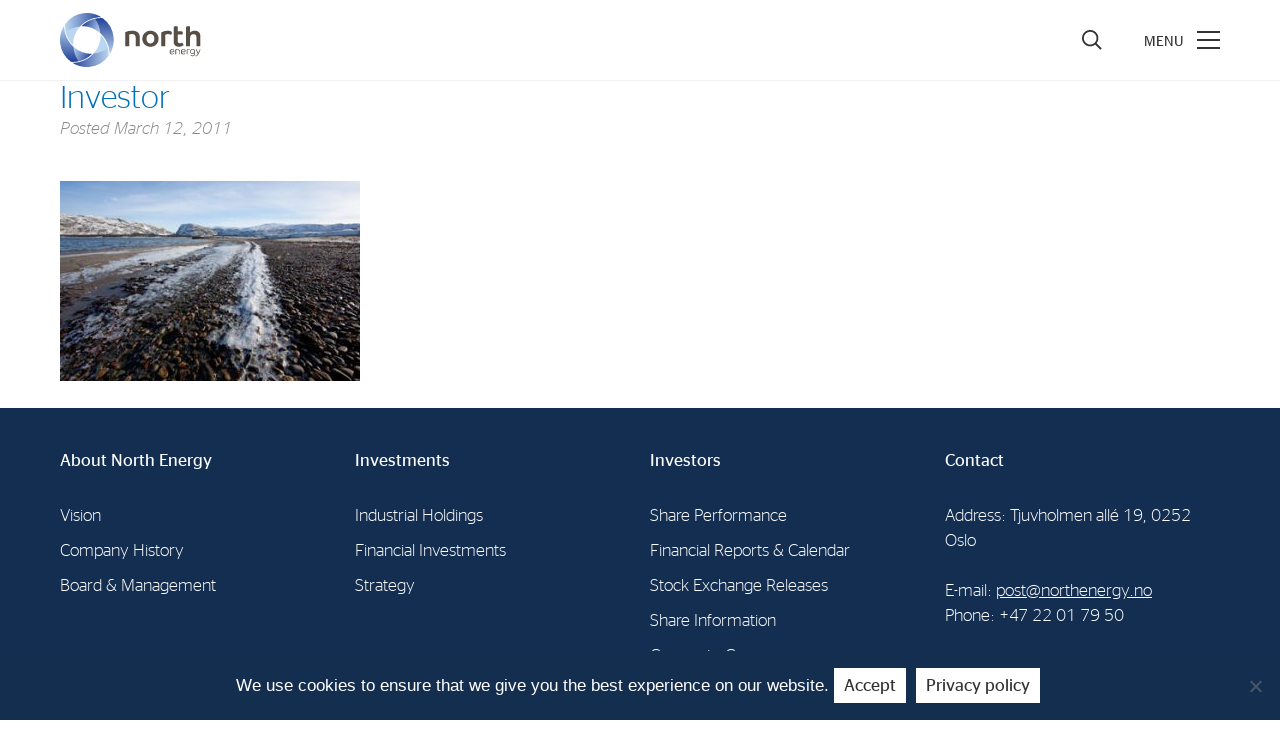

--- FILE ---
content_type: text/html; charset=UTF-8
request_url: https://northenergy.no/investor/attachment-investor/
body_size: 8356
content:
<!doctype html>

<!--[if lt IE 7]><html lang="en-US" class="no-js lt-ie9 lt-ie8 lt-ie7"><![endif]-->
<!--[if (IE 7)&!(IEMobile)]><html lang="en-US" class="no-js lt-ie9 lt-ie8"><![endif]-->
<!--[if (IE 8)&!(IEMobile)]><html lang="en-US" class="no-js lt-ie9"><![endif]-->
<!--[if gt IE 8]><!--> <html lang="en-US" class="no-js"><!--<![endif]-->

	<head>
		<meta charset="utf-8">

				<meta http-equiv="X-UA-Compatible" content="IE=edge">

		<title>Investor - North Energy</title>

				<meta name="HandheldFriendly" content="True">
		<meta name="MobileOptimized" content="320">
		<meta name="viewport" content="width=device-width, initial-scale=1"/>

				<link rel="apple-touch-icon" href="https://northenergy.no/wp-content/themes/northenergy/library/images/apple-touch-icon.png">
		<link rel="icon" href="https://northenergy.no/wp-content/themes/northenergy/favicon.png">
		<!--[if IE]>
			<link rel="shortcut icon" href="https://northenergy.no/wp-content/themes/northenergy/favicon.ico">
		<![endif]-->
				<meta name="msapplication-TileColor" content="#f01d4f">
		<meta name="msapplication-TileImage" content="https://northenergy.no/wp-content/themes/northenergy/library/images/win8-tile-icon.png">
		<meta name="theme-color" content="#121212">

		<link rel="pingback" href="https://northenergy.no/xmlrpc.php">

				<meta name='robots' content='index, follow, max-image-preview:large, max-snippet:-1, max-video-preview:-1' />
	<style>img:is([sizes="auto" i], [sizes^="auto," i]) { contain-intrinsic-size: 3000px 1500px }</style>
	
	<!-- This site is optimized with the Yoast SEO Premium plugin v26.3 (Yoast SEO v26.7) - https://yoast.com/wordpress/plugins/seo/ -->
	<link rel="canonical" href="https://northenergy.no/investor/attachment-investor/" />
	<meta property="og:locale" content="en_US" />
	<meta property="og:type" content="article" />
	<meta property="og:title" content="Investor - North Energy" />
	<meta property="og:url" content="https://northenergy.no/investor/attachment-investor/" />
	<meta property="og:site_name" content="North Energy" />
	<meta property="article:modified_time" content="2016-09-15T07:05:34+00:00" />
	<meta property="og:image" content="https://northenergy.no/investor/attachment-investor" />
	<meta property="og:image:width" content="350" />
	<meta property="og:image:height" content="233" />
	<meta property="og:image:type" content="image/jpeg" />
	<meta name="twitter:card" content="summary_large_image" />
	<script type="application/ld+json" class="yoast-schema-graph">{"@context":"https://schema.org","@graph":[{"@type":"WebPage","@id":"https://northenergy.no/investor/attachment-investor/","url":"https://northenergy.no/investor/attachment-investor/","name":"Investor - North Energy","isPartOf":{"@id":"https://northenergy.no/#website"},"primaryImageOfPage":{"@id":"https://northenergy.no/investor/attachment-investor/#primaryimage"},"image":{"@id":"https://northenergy.no/investor/attachment-investor/#primaryimage"},"thumbnailUrl":"https://northenergy.no/wp-content/uploads/2011/03/Investor.jpg","datePublished":"2011-03-12T11:41:41+00:00","dateModified":"2016-09-15T07:05:34+00:00","breadcrumb":{"@id":"https://northenergy.no/investor/attachment-investor/#breadcrumb"},"inLanguage":"en-US","potentialAction":[{"@type":"ReadAction","target":["https://northenergy.no/investor/attachment-investor/"]}]},{"@type":"ImageObject","inLanguage":"en-US","@id":"https://northenergy.no/investor/attachment-investor/#primaryimage","url":"https://northenergy.no/wp-content/uploads/2011/03/Investor.jpg","contentUrl":"https://northenergy.no/wp-content/uploads/2011/03/Investor.jpg","width":350,"height":233,"caption":"Investor"},{"@type":"BreadcrumbList","@id":"https://northenergy.no/investor/attachment-investor/#breadcrumb","itemListElement":[{"@type":"ListItem","position":1,"name":"Home","item":"https://northenergy.no/"},{"@type":"ListItem","position":2,"name":"Investor","item":"https://northenergy.no/investor/"},{"@type":"ListItem","position":3,"name":"Investor"}]},{"@type":"WebSite","@id":"https://northenergy.no/#website","url":"https://northenergy.no/","name":"North Energy","description":"","publisher":{"@id":"https://northenergy.no/#organization"},"potentialAction":[{"@type":"SearchAction","target":{"@type":"EntryPoint","urlTemplate":"https://northenergy.no/?s={search_term_string}"},"query-input":{"@type":"PropertyValueSpecification","valueRequired":true,"valueName":"search_term_string"}}],"inLanguage":"en-US"},{"@type":"Organization","@id":"https://northenergy.no/#organization","name":"North Energy","url":"https://northenergy.no/","logo":{"@type":"ImageObject","inLanguage":"en-US","@id":"https://northenergy.no/#/schema/logo/image/","url":"https://northenergy.no/wp-content/uploads/2013/01/thumb_northenergy-logo.png","contentUrl":"https://northenergy.no/wp-content/uploads/2013/01/thumb_northenergy-logo.png","width":150,"height":57,"caption":"North Energy"},"image":{"@id":"https://northenergy.no/#/schema/logo/image/"}}]}</script>
	<!-- / Yoast SEO Premium plugin. -->


<link rel="alternate" type="application/rss+xml" title="North Energy &raquo; Feed" href="https://northenergy.no/feed/" />
<link rel="alternate" type="application/rss+xml" title="North Energy &raquo; Comments Feed" href="https://northenergy.no/comments/feed/" />
<link rel="alternate" type="application/rss+xml" title="North Energy &raquo; Investor Comments Feed" href="https://northenergy.no/investor/attachment-investor/feed/" />
<script type="text/javascript">
/* <![CDATA[ */
window._wpemojiSettings = {"baseUrl":"https:\/\/s.w.org\/images\/core\/emoji\/16.0.1\/72x72\/","ext":".png","svgUrl":"https:\/\/s.w.org\/images\/core\/emoji\/16.0.1\/svg\/","svgExt":".svg","source":{"concatemoji":"https:\/\/northenergy.no\/wp-includes\/js\/wp-emoji-release.min.js"}};
/*! This file is auto-generated */
!function(s,n){var o,i,e;function c(e){try{var t={supportTests:e,timestamp:(new Date).valueOf()};sessionStorage.setItem(o,JSON.stringify(t))}catch(e){}}function p(e,t,n){e.clearRect(0,0,e.canvas.width,e.canvas.height),e.fillText(t,0,0);var t=new Uint32Array(e.getImageData(0,0,e.canvas.width,e.canvas.height).data),a=(e.clearRect(0,0,e.canvas.width,e.canvas.height),e.fillText(n,0,0),new Uint32Array(e.getImageData(0,0,e.canvas.width,e.canvas.height).data));return t.every(function(e,t){return e===a[t]})}function u(e,t){e.clearRect(0,0,e.canvas.width,e.canvas.height),e.fillText(t,0,0);for(var n=e.getImageData(16,16,1,1),a=0;a<n.data.length;a++)if(0!==n.data[a])return!1;return!0}function f(e,t,n,a){switch(t){case"flag":return n(e,"\ud83c\udff3\ufe0f\u200d\u26a7\ufe0f","\ud83c\udff3\ufe0f\u200b\u26a7\ufe0f")?!1:!n(e,"\ud83c\udde8\ud83c\uddf6","\ud83c\udde8\u200b\ud83c\uddf6")&&!n(e,"\ud83c\udff4\udb40\udc67\udb40\udc62\udb40\udc65\udb40\udc6e\udb40\udc67\udb40\udc7f","\ud83c\udff4\u200b\udb40\udc67\u200b\udb40\udc62\u200b\udb40\udc65\u200b\udb40\udc6e\u200b\udb40\udc67\u200b\udb40\udc7f");case"emoji":return!a(e,"\ud83e\udedf")}return!1}function g(e,t,n,a){var r="undefined"!=typeof WorkerGlobalScope&&self instanceof WorkerGlobalScope?new OffscreenCanvas(300,150):s.createElement("canvas"),o=r.getContext("2d",{willReadFrequently:!0}),i=(o.textBaseline="top",o.font="600 32px Arial",{});return e.forEach(function(e){i[e]=t(o,e,n,a)}),i}function t(e){var t=s.createElement("script");t.src=e,t.defer=!0,s.head.appendChild(t)}"undefined"!=typeof Promise&&(o="wpEmojiSettingsSupports",i=["flag","emoji"],n.supports={everything:!0,everythingExceptFlag:!0},e=new Promise(function(e){s.addEventListener("DOMContentLoaded",e,{once:!0})}),new Promise(function(t){var n=function(){try{var e=JSON.parse(sessionStorage.getItem(o));if("object"==typeof e&&"number"==typeof e.timestamp&&(new Date).valueOf()<e.timestamp+604800&&"object"==typeof e.supportTests)return e.supportTests}catch(e){}return null}();if(!n){if("undefined"!=typeof Worker&&"undefined"!=typeof OffscreenCanvas&&"undefined"!=typeof URL&&URL.createObjectURL&&"undefined"!=typeof Blob)try{var e="postMessage("+g.toString()+"("+[JSON.stringify(i),f.toString(),p.toString(),u.toString()].join(",")+"));",a=new Blob([e],{type:"text/javascript"}),r=new Worker(URL.createObjectURL(a),{name:"wpTestEmojiSupports"});return void(r.onmessage=function(e){c(n=e.data),r.terminate(),t(n)})}catch(e){}c(n=g(i,f,p,u))}t(n)}).then(function(e){for(var t in e)n.supports[t]=e[t],n.supports.everything=n.supports.everything&&n.supports[t],"flag"!==t&&(n.supports.everythingExceptFlag=n.supports.everythingExceptFlag&&n.supports[t]);n.supports.everythingExceptFlag=n.supports.everythingExceptFlag&&!n.supports.flag,n.DOMReady=!1,n.readyCallback=function(){n.DOMReady=!0}}).then(function(){return e}).then(function(){var e;n.supports.everything||(n.readyCallback(),(e=n.source||{}).concatemoji?t(e.concatemoji):e.wpemoji&&e.twemoji&&(t(e.twemoji),t(e.wpemoji)))}))}((window,document),window._wpemojiSettings);
/* ]]> */
</script>

<style id='wp-emoji-styles-inline-css' type='text/css'>

	img.wp-smiley, img.emoji {
		display: inline !important;
		border: none !important;
		box-shadow: none !important;
		height: 1em !important;
		width: 1em !important;
		margin: 0 0.07em !important;
		vertical-align: -0.1em !important;
		background: none !important;
		padding: 0 !important;
	}
</style>
<link rel='stylesheet' id='wp-block-library-css' href='https://northenergy.no/wp-includes/css/dist/block-library/style.min.css' type='text/css' media='all' />
<style id='classic-theme-styles-inline-css' type='text/css'>
/*! This file is auto-generated */
.wp-block-button__link{color:#fff;background-color:#32373c;border-radius:9999px;box-shadow:none;text-decoration:none;padding:calc(.667em + 2px) calc(1.333em + 2px);font-size:1.125em}.wp-block-file__button{background:#32373c;color:#fff;text-decoration:none}
</style>
<style id='global-styles-inline-css' type='text/css'>
:root{--wp--preset--aspect-ratio--square: 1;--wp--preset--aspect-ratio--4-3: 4/3;--wp--preset--aspect-ratio--3-4: 3/4;--wp--preset--aspect-ratio--3-2: 3/2;--wp--preset--aspect-ratio--2-3: 2/3;--wp--preset--aspect-ratio--16-9: 16/9;--wp--preset--aspect-ratio--9-16: 9/16;--wp--preset--color--black: #000000;--wp--preset--color--cyan-bluish-gray: #abb8c3;--wp--preset--color--white: #ffffff;--wp--preset--color--pale-pink: #f78da7;--wp--preset--color--vivid-red: #cf2e2e;--wp--preset--color--luminous-vivid-orange: #ff6900;--wp--preset--color--luminous-vivid-amber: #fcb900;--wp--preset--color--light-green-cyan: #7bdcb5;--wp--preset--color--vivid-green-cyan: #00d084;--wp--preset--color--pale-cyan-blue: #8ed1fc;--wp--preset--color--vivid-cyan-blue: #0693e3;--wp--preset--color--vivid-purple: #9b51e0;--wp--preset--gradient--vivid-cyan-blue-to-vivid-purple: linear-gradient(135deg,rgba(6,147,227,1) 0%,rgb(155,81,224) 100%);--wp--preset--gradient--light-green-cyan-to-vivid-green-cyan: linear-gradient(135deg,rgb(122,220,180) 0%,rgb(0,208,130) 100%);--wp--preset--gradient--luminous-vivid-amber-to-luminous-vivid-orange: linear-gradient(135deg,rgba(252,185,0,1) 0%,rgba(255,105,0,1) 100%);--wp--preset--gradient--luminous-vivid-orange-to-vivid-red: linear-gradient(135deg,rgba(255,105,0,1) 0%,rgb(207,46,46) 100%);--wp--preset--gradient--very-light-gray-to-cyan-bluish-gray: linear-gradient(135deg,rgb(238,238,238) 0%,rgb(169,184,195) 100%);--wp--preset--gradient--cool-to-warm-spectrum: linear-gradient(135deg,rgb(74,234,220) 0%,rgb(151,120,209) 20%,rgb(207,42,186) 40%,rgb(238,44,130) 60%,rgb(251,105,98) 80%,rgb(254,248,76) 100%);--wp--preset--gradient--blush-light-purple: linear-gradient(135deg,rgb(255,206,236) 0%,rgb(152,150,240) 100%);--wp--preset--gradient--blush-bordeaux: linear-gradient(135deg,rgb(254,205,165) 0%,rgb(254,45,45) 50%,rgb(107,0,62) 100%);--wp--preset--gradient--luminous-dusk: linear-gradient(135deg,rgb(255,203,112) 0%,rgb(199,81,192) 50%,rgb(65,88,208) 100%);--wp--preset--gradient--pale-ocean: linear-gradient(135deg,rgb(255,245,203) 0%,rgb(182,227,212) 50%,rgb(51,167,181) 100%);--wp--preset--gradient--electric-grass: linear-gradient(135deg,rgb(202,248,128) 0%,rgb(113,206,126) 100%);--wp--preset--gradient--midnight: linear-gradient(135deg,rgb(2,3,129) 0%,rgb(40,116,252) 100%);--wp--preset--font-size--small: 13px;--wp--preset--font-size--medium: 20px;--wp--preset--font-size--large: 36px;--wp--preset--font-size--x-large: 42px;--wp--preset--spacing--20: 0.44rem;--wp--preset--spacing--30: 0.67rem;--wp--preset--spacing--40: 1rem;--wp--preset--spacing--50: 1.5rem;--wp--preset--spacing--60: 2.25rem;--wp--preset--spacing--70: 3.38rem;--wp--preset--spacing--80: 5.06rem;--wp--preset--shadow--natural: 6px 6px 9px rgba(0, 0, 0, 0.2);--wp--preset--shadow--deep: 12px 12px 50px rgba(0, 0, 0, 0.4);--wp--preset--shadow--sharp: 6px 6px 0px rgba(0, 0, 0, 0.2);--wp--preset--shadow--outlined: 6px 6px 0px -3px rgba(255, 255, 255, 1), 6px 6px rgba(0, 0, 0, 1);--wp--preset--shadow--crisp: 6px 6px 0px rgba(0, 0, 0, 1);}:where(.is-layout-flex){gap: 0.5em;}:where(.is-layout-grid){gap: 0.5em;}body .is-layout-flex{display: flex;}.is-layout-flex{flex-wrap: wrap;align-items: center;}.is-layout-flex > :is(*, div){margin: 0;}body .is-layout-grid{display: grid;}.is-layout-grid > :is(*, div){margin: 0;}:where(.wp-block-columns.is-layout-flex){gap: 2em;}:where(.wp-block-columns.is-layout-grid){gap: 2em;}:where(.wp-block-post-template.is-layout-flex){gap: 1.25em;}:where(.wp-block-post-template.is-layout-grid){gap: 1.25em;}.has-black-color{color: var(--wp--preset--color--black) !important;}.has-cyan-bluish-gray-color{color: var(--wp--preset--color--cyan-bluish-gray) !important;}.has-white-color{color: var(--wp--preset--color--white) !important;}.has-pale-pink-color{color: var(--wp--preset--color--pale-pink) !important;}.has-vivid-red-color{color: var(--wp--preset--color--vivid-red) !important;}.has-luminous-vivid-orange-color{color: var(--wp--preset--color--luminous-vivid-orange) !important;}.has-luminous-vivid-amber-color{color: var(--wp--preset--color--luminous-vivid-amber) !important;}.has-light-green-cyan-color{color: var(--wp--preset--color--light-green-cyan) !important;}.has-vivid-green-cyan-color{color: var(--wp--preset--color--vivid-green-cyan) !important;}.has-pale-cyan-blue-color{color: var(--wp--preset--color--pale-cyan-blue) !important;}.has-vivid-cyan-blue-color{color: var(--wp--preset--color--vivid-cyan-blue) !important;}.has-vivid-purple-color{color: var(--wp--preset--color--vivid-purple) !important;}.has-black-background-color{background-color: var(--wp--preset--color--black) !important;}.has-cyan-bluish-gray-background-color{background-color: var(--wp--preset--color--cyan-bluish-gray) !important;}.has-white-background-color{background-color: var(--wp--preset--color--white) !important;}.has-pale-pink-background-color{background-color: var(--wp--preset--color--pale-pink) !important;}.has-vivid-red-background-color{background-color: var(--wp--preset--color--vivid-red) !important;}.has-luminous-vivid-orange-background-color{background-color: var(--wp--preset--color--luminous-vivid-orange) !important;}.has-luminous-vivid-amber-background-color{background-color: var(--wp--preset--color--luminous-vivid-amber) !important;}.has-light-green-cyan-background-color{background-color: var(--wp--preset--color--light-green-cyan) !important;}.has-vivid-green-cyan-background-color{background-color: var(--wp--preset--color--vivid-green-cyan) !important;}.has-pale-cyan-blue-background-color{background-color: var(--wp--preset--color--pale-cyan-blue) !important;}.has-vivid-cyan-blue-background-color{background-color: var(--wp--preset--color--vivid-cyan-blue) !important;}.has-vivid-purple-background-color{background-color: var(--wp--preset--color--vivid-purple) !important;}.has-black-border-color{border-color: var(--wp--preset--color--black) !important;}.has-cyan-bluish-gray-border-color{border-color: var(--wp--preset--color--cyan-bluish-gray) !important;}.has-white-border-color{border-color: var(--wp--preset--color--white) !important;}.has-pale-pink-border-color{border-color: var(--wp--preset--color--pale-pink) !important;}.has-vivid-red-border-color{border-color: var(--wp--preset--color--vivid-red) !important;}.has-luminous-vivid-orange-border-color{border-color: var(--wp--preset--color--luminous-vivid-orange) !important;}.has-luminous-vivid-amber-border-color{border-color: var(--wp--preset--color--luminous-vivid-amber) !important;}.has-light-green-cyan-border-color{border-color: var(--wp--preset--color--light-green-cyan) !important;}.has-vivid-green-cyan-border-color{border-color: var(--wp--preset--color--vivid-green-cyan) !important;}.has-pale-cyan-blue-border-color{border-color: var(--wp--preset--color--pale-cyan-blue) !important;}.has-vivid-cyan-blue-border-color{border-color: var(--wp--preset--color--vivid-cyan-blue) !important;}.has-vivid-purple-border-color{border-color: var(--wp--preset--color--vivid-purple) !important;}.has-vivid-cyan-blue-to-vivid-purple-gradient-background{background: var(--wp--preset--gradient--vivid-cyan-blue-to-vivid-purple) !important;}.has-light-green-cyan-to-vivid-green-cyan-gradient-background{background: var(--wp--preset--gradient--light-green-cyan-to-vivid-green-cyan) !important;}.has-luminous-vivid-amber-to-luminous-vivid-orange-gradient-background{background: var(--wp--preset--gradient--luminous-vivid-amber-to-luminous-vivid-orange) !important;}.has-luminous-vivid-orange-to-vivid-red-gradient-background{background: var(--wp--preset--gradient--luminous-vivid-orange-to-vivid-red) !important;}.has-very-light-gray-to-cyan-bluish-gray-gradient-background{background: var(--wp--preset--gradient--very-light-gray-to-cyan-bluish-gray) !important;}.has-cool-to-warm-spectrum-gradient-background{background: var(--wp--preset--gradient--cool-to-warm-spectrum) !important;}.has-blush-light-purple-gradient-background{background: var(--wp--preset--gradient--blush-light-purple) !important;}.has-blush-bordeaux-gradient-background{background: var(--wp--preset--gradient--blush-bordeaux) !important;}.has-luminous-dusk-gradient-background{background: var(--wp--preset--gradient--luminous-dusk) !important;}.has-pale-ocean-gradient-background{background: var(--wp--preset--gradient--pale-ocean) !important;}.has-electric-grass-gradient-background{background: var(--wp--preset--gradient--electric-grass) !important;}.has-midnight-gradient-background{background: var(--wp--preset--gradient--midnight) !important;}.has-small-font-size{font-size: var(--wp--preset--font-size--small) !important;}.has-medium-font-size{font-size: var(--wp--preset--font-size--medium) !important;}.has-large-font-size{font-size: var(--wp--preset--font-size--large) !important;}.has-x-large-font-size{font-size: var(--wp--preset--font-size--x-large) !important;}
:where(.wp-block-post-template.is-layout-flex){gap: 1.25em;}:where(.wp-block-post-template.is-layout-grid){gap: 1.25em;}
:where(.wp-block-columns.is-layout-flex){gap: 2em;}:where(.wp-block-columns.is-layout-grid){gap: 2em;}
:root :where(.wp-block-pullquote){font-size: 1.5em;line-height: 1.6;}
</style>
<link rel='stylesheet' id='cookie-notice-front-css' href='https://northenergy.no/wp-content/plugins/cookie-notice/css/front.min.css' type='text/css' media='all' />
<link rel='stylesheet' id='sp_xmlfeeds-css' href='https://northenergy.no/wp-content/plugins/sp_xmlfeeds/public/css/sp_xmlfeeds-public.css' type='text/css' media='all' />
<link rel='stylesheet' id='widgetopts-styles-css' href='https://northenergy.no/wp-content/plugins/widget-options/assets/css/widget-options.css' type='text/css' media='all' />
<link rel='stylesheet' id='bones-stylesheet-css' href='https://northenergy.no/wp-content/themes/northenergy/library/css/style.css' type='text/css' media='all' />
<!--[if lt IE 9]>
<link rel='stylesheet' id='bones-ie-only-css' href='https://northenergy.no/wp-content/themes/northenergy/library/css/ie.css' type='text/css' media='all' />
<![endif]-->
<link rel='stylesheet' id='font-awesome-css' href='https://northenergy.no/wp-content/themes/northenergy/library/css/font-awesome.min.css' type='text/css' media='all' />
<script type="text/javascript" id="cookie-notice-front-js-before">
/* <![CDATA[ */
var cnArgs = {"ajaxUrl":"https:\/\/northenergy.no\/wp-admin\/admin-ajax.php","nonce":"fe1fddb979","hideEffect":"fade","position":"bottom","onScroll":false,"onScrollOffset":100,"onClick":false,"cookieName":"cookie_notice_accepted","cookieTime":7862400,"cookieTimeRejected":2592000,"globalCookie":false,"redirection":true,"cache":true,"revokeCookies":false,"revokeCookiesOpt":"automatic"};
/* ]]> */
</script>
<script type="text/javascript" src="https://northenergy.no/wp-content/plugins/cookie-notice/js/front.min.js" id="cookie-notice-front-js"></script>
<script type="text/javascript" src="https://northenergy.no/wp-content/themes/northenergy/library/js/libs/modernizr.custom.min.js" id="bones-modernizr-js"></script>
<script type="text/javascript" src="https://northenergy.no/wp-includes/js/jquery/jquery.min.js" id="jquery-core-js"></script>
<script type="text/javascript" src="https://northenergy.no/wp-includes/js/jquery/jquery-migrate.min.js" id="jquery-migrate-js"></script>
<link rel="https://api.w.org/" href="https://northenergy.no/wp-json/" /><link rel="alternate" title="JSON" type="application/json" href="https://northenergy.no/wp-json/wp/v2/media/793" /><link rel='shortlink' href='https://northenergy.no/?p=793' />
<link rel="alternate" title="oEmbed (JSON)" type="application/json+oembed" href="https://northenergy.no/wp-json/oembed/1.0/embed?url=https%3A%2F%2Fnorthenergy.no%2Finvestor%2Fattachment-investor%2F" />
<link rel="alternate" title="oEmbed (XML)" type="text/xml+oembed" href="https://northenergy.no/wp-json/oembed/1.0/embed?url=https%3A%2F%2Fnorthenergy.no%2Finvestor%2Fattachment-investor%2F&#038;format=xml" />
<link rel="icon" href="https://northenergy.no/wp-content/uploads/2016/09/cropped-northenergy-32x32.png" sizes="32x32" />
<link rel="icon" href="https://northenergy.no/wp-content/uploads/2016/09/cropped-northenergy-192x192.png" sizes="192x192" />
<link rel="apple-touch-icon" href="https://northenergy.no/wp-content/uploads/2016/09/cropped-northenergy-180x180.png" />
<meta name="msapplication-TileImage" content="https://northenergy.no/wp-content/uploads/2016/09/cropped-northenergy-270x270.png" />
		<script src='https://www.google.com/recaptcha/api.js' async defer ></script>
		
		
		
	</head>

	<body class="attachment wp-singular attachment-template-default single single-attachment postid-793 attachmentid-793 attachment-jpeg wp-theme-northenergy cookies-not-set" itemscope itemtype="http://schema.org/WebPage">

		<div id="container">

			<header class="header" role="banner" itemscope itemtype="http://schema.org/WPHeader">

				<div id="inner-header" class="wrap cf">

										<a id="logo" href="https://northenergy.no" rel="nofollow"><img src="https://northenergy.no/wp-content/themes/northenergy/library/images/northenergy-logo.svg" alt="North Energy logo" /></a>

					<div class="only-on-desktop desktop-search">
				    <a id="search-toggle" href="#" title="Search North Energy"><img src="https://northenergy.no/wp-content/themes/northenergy/library/images/sok-ikon-svart.svg" alt="Søkeikon" /></a>
				  </div>

					<div class="only-on-desktop searchform-header">
						<form role="search" method="get" id="searchform" class="searchform" action="https://northenergy.no/">
  <input type="search" id="s" name="s" value="" placeholder="Search..." />
  <button type="submit" id="searchsubmit" ><img src="https://northenergy.no/wp-content/themes/northenergy/library/images/sok-ikon.svg" alt="Søkeikon" /></button>
</form>
					</div>

										<a id="nav-toggle" href="#"><span></span></a>

				</div>

			</header>

			<div id="content" class="cf">

				<div id="inner-content" class="wrap cf">

					<main id="main" class="m-all t-all d-all cf" role="main" itemscope itemprop="mainContentOfPage" itemtype="http://schema.org/Blog">

						
							
              
              <article id="post-793" class="cf post-793 attachment type-attachment status-inherit hentry" role="article" itemscope itemprop="blogPost" itemtype="http://schema.org/BlogPosting">

                <header class="article-header entry-header">

                  <h1 class="entry-title single-title" itemprop="headline" rel="bookmark">Investor</h1>

                  <p class="byline entry-meta vcard">
                    Posted <time class="updated entry-time" datetime="2011-03-12" itemprop="datePublished">March 12, 2011</time>                   </p>

                </header> 
                <section class="entry-content cf" itemprop="articleBody">
                  <p class="attachment"><a href='https://northenergy.no/wp-content/uploads/2011/03/Investor.jpg'><img fetchpriority="high" decoding="async" width="300" height="200" src="https://northenergy.no/wp-content/uploads/2011/03/Investor-300x200.jpg" class="attachment-medium size-medium" alt="Investor" srcset="https://northenergy.no/wp-content/uploads/2011/03/Investor-300x200.jpg 300w, https://northenergy.no/wp-content/uploads/2011/03/Investor.jpg 350w" sizes="(max-width: 300px) 100vw, 300px" /></a></p>
                </section> 
              </article> 
						
						
						
<nav role="navigation" class="nextprevious-nav cf">

  
  
  
</nav>

					</main>

					
				</div>

			</div>

			<footer class="footer" role="contentinfo" itemscope itemtype="http://schema.org/WPFooter">

				<div id="inner-footer" class="wrap cf">

					<aside class="footer-sidebar grid-skin cf">

						
							<div id="nav_menu-3" class="only-on-desktop widget with-padding m-all t-1of2 d-1of4 widget_nav_menu"><div class="menu-north-energy-container"><ul id="menu-north-energy" class="menu"><li id="menu-item-72" class="menu-item menu-item-type-post_type menu-item-object-page menu-item-has-children menu-item-72"><a href="https://northenergy.no/north-energy/">About North Energy</a>
<ul class="sub-menu">
	<li id="menu-item-76" class="menu-item menu-item-type-post_type menu-item-object-page menu-item-76"><a href="https://northenergy.no/north-energy/vision-strategy/">Vision</a></li>
	<li id="menu-item-74" class="menu-item menu-item-type-post_type menu-item-object-page menu-item-74"><a href="https://northenergy.no/north-energy/company-information-history/">Company History</a></li>
	<li id="menu-item-73" class="menu-item menu-item-type-post_type menu-item-object-page menu-item-73"><a href="https://northenergy.no/north-energy/board-management/">Board &#038; Management</a></li>
</ul>
</li>
</ul></div></div><div id="nav_menu-2" class="only-on-desktop widget with-padding m-all t-1of2 d-1of4 widget_nav_menu"><div class="menu-investment-portfolio-container"><ul id="menu-investment-portfolio" class="menu"><li id="menu-item-3214" class="menu-item menu-item-type-post_type menu-item-object-page menu-item-has-children menu-item-3214"><a href="https://northenergy.no/investment-portfolio/">Investments</a>
<ul class="sub-menu">
	<li id="menu-item-3216" class="menu-item menu-item-type-post_type menu-item-object-page menu-item-3216"><a href="https://northenergy.no/investment-portfolio/industrial-holdings/">Industrial Holdings</a></li>
	<li id="menu-item-3215" class="menu-item menu-item-type-post_type menu-item-object-page menu-item-3215"><a href="https://northenergy.no/investment-portfolio/financial-investments/">Financial Investments</a></li>
	<li id="menu-item-3918" class="menu-item menu-item-type-post_type menu-item-object-page menu-item-3918"><a href="https://northenergy.no/investment-portfolio/strategy/">Strategy</a></li>
</ul>
</li>
</ul></div></div><div id="nav_menu-4" class="only-on-desktop widget with-padding m-all t-1of2 d-1of4 widget_nav_menu"><div class="menu-investor-relations-container"><ul id="menu-investor-relations" class="menu"><li id="menu-item-77" class="menu-item menu-item-type-post_type menu-item-object-page menu-item-has-children menu-item-77"><a href="https://northenergy.no/investor-relations/">Investors</a>
<ul class="sub-menu">
	<li id="menu-item-81" class="menu-item menu-item-type-post_type menu-item-object-page menu-item-81"><a href="https://northenergy.no/investor-relations/share-performance/">Share Performance</a></li>
	<li id="menu-item-79" class="menu-item menu-item-type-post_type menu-item-object-page menu-item-has-children menu-item-79"><a href="https://northenergy.no/investor-relations/financial-reports-calendar/">Financial Reports &#038; Calendar</a>
	<ul class="sub-menu">
		<li id="menu-item-117" class="menu-item menu-item-type-post_type menu-item-object-page menu-item-117"><a href="https://northenergy.no/investor-relations/financial-reports-calendar/quarterly-results/">Quarterly Results</a></li>
		<li id="menu-item-116" class="menu-item menu-item-type-post_type menu-item-object-page menu-item-116"><a href="https://northenergy.no/investor-relations/financial-reports-calendar/annual-reports/">Annual Reports</a></li>
	</ul>
</li>
	<li id="menu-item-82" class="menu-item menu-item-type-post_type menu-item-object-page menu-item-82"><a href="https://northenergy.no/investor-relations/stock-exchange-releases/">Stock Exchange Releases</a></li>
	<li id="menu-item-80" class="menu-item menu-item-type-post_type menu-item-object-page menu-item-has-children menu-item-80"><a href="https://northenergy.no/investor-relations/share-information/">Share Information</a>
	<ul class="sub-menu">
		<li id="menu-item-182" class="menu-item menu-item-type-post_type menu-item-object-page menu-item-182"><a href="https://northenergy.no/investor-relations/share-information/major-shareholders/">Major Shareholders</a></li>
		<li id="menu-item-180" class="menu-item menu-item-type-post_type menu-item-object-page menu-item-180"><a href="https://northenergy.no/investor-relations/share-information/dividends/">Dividends</a></li>
		<li id="menu-item-184" class="menu-item menu-item-type-post_type menu-item-object-page menu-item-184"><a href="https://northenergy.no/investor-relations/share-information/prospectuses/">Prospectuses</a></li>
		<li id="menu-item-183" class="menu-item menu-item-type-post_type menu-item-object-page menu-item-183"><a href="https://northenergy.no/investor-relations/share-information/primary-insider-list/">Primary insider list</a></li>
		<li id="menu-item-181" class="menu-item menu-item-type-post_type menu-item-object-page menu-item-181"><a href="https://northenergy.no/investor-relations/share-information/kontoforer-og-revisjon/">Registrar and auditor</a></li>
	</ul>
</li>
	<li id="menu-item-78" class="menu-item menu-item-type-post_type menu-item-object-page menu-item-has-children menu-item-78"><a href="https://northenergy.no/investor-relations/corporate-governance/">Corporate Governance</a>
	<ul class="sub-menu">
		<li id="menu-item-1552" class="menu-item menu-item-type-post_type menu-item-object-page menu-item-1552"><a href="https://northenergy.no/investor-relations/corporate-governance/articles-of-association/">Articles of Association</a></li>
		<li id="menu-item-767" class="menu-item menu-item-type-post_type menu-item-object-page menu-item-767"><a href="https://northenergy.no/investor-relations/corporate-governance/shareholder-policy/">Company policies</a></li>
		<li id="menu-item-3966" class="menu-item menu-item-type-post_type menu-item-object-page menu-item-3966"><a href="https://northenergy.no/investor-relations/corporate-governance/environment-society/">Corporate Social Responsibility</a></li>
		<li id="menu-item-781" class="menu-item menu-item-type-post_type menu-item-object-page menu-item-781"><a href="https://northenergy.no/investor-relations/corporate-governance/general-meetings/">General meetings</a></li>
		<li id="menu-item-766" class="menu-item menu-item-type-post_type menu-item-object-page menu-item-766"><a href="https://northenergy.no/investor-relations/corporate-governance/election-committee/">Nomination Committee</a></li>
	</ul>
</li>
</ul>
</li>
</ul></div></div><div id="text-2" class="widget with-padding m-all t-1of2 d-1of4 widget_text">			<div class="textwidget"><p><a class="widgettitle" href="/contact/" title="Contact us">Contact</a></p>
Address: Tjuvholmen allé 19, 0252 Oslo<br />
<br />
E-mail: <a href="mailto:post@northenergy.no" title="Send us an e-mail">post@northenergy.no</a><br />
Phone: +47 22 01 79 50<br />
<br />
Legal Org. Number:<br />
NO 891797702 MVA</div>
		</div>
						
					</aside>

					<p class="copyright">&copy; North Energy ASA 2026 | Guidelines for the <a href="https://northenergy.no/protection-of-privacy/" title="Protection of privacy">protection of privacy</a> | Digital solution by <a href="https://screenpartner.no/" target="_blank" title="Visit Screenpartner AS">Screenpartner AS</a>.</p>

				</div>

			</footer>

			
<div id="site-navigation" class="cf">

  <div class="only-on-mobile">
    <form role="search" method="get" id="searchform" class="searchform" action="https://northenergy.no/">
  <input type="search" id="s" name="s" value="" placeholder="Search..." />
  <button type="submit" id="searchsubmit" ><img src="https://northenergy.no/wp-content/themes/northenergy/library/images/sok-ikon.svg" alt="Søkeikon" /></button>
</form>
  </div>

  <nav id="main-navigation" class="wrap cf" role="navigation" itemscope itemtype="http://schema.org/SiteNavigationElement">
    <ul id="menu-main-navigation" class="nav top-nav cf"><li id="menu-item-89" class="menu-item menu-item-type-post_type menu-item-object-page menu-item-has-children menu-item-89"><a href="https://northenergy.no/north-energy/">About North Energy</a>
<ul class="sub-menu">
	<li id="menu-item-93" class="menu-item menu-item-type-post_type menu-item-object-page menu-item-93"><a href="https://northenergy.no/north-energy/vision-strategy/">Vision</a></li>
	<li id="menu-item-91" class="menu-item menu-item-type-post_type menu-item-object-page menu-item-91"><a href="https://northenergy.no/north-energy/company-information-history/">Company History</a></li>
	<li id="menu-item-90" class="menu-item menu-item-type-post_type menu-item-object-page menu-item-90"><a href="https://northenergy.no/north-energy/board-management/">Board &#038; Management</a></li>
</ul>
</li>
<li id="menu-item-3217" class="menu-item menu-item-type-post_type menu-item-object-page menu-item-has-children menu-item-3217"><a href="https://northenergy.no/investment-portfolio/">Investments</a>
<ul class="sub-menu">
	<li id="menu-item-3219" class="menu-item menu-item-type-post_type menu-item-object-page menu-item-3219"><a href="https://northenergy.no/investment-portfolio/industrial-holdings/">Industrial Holdings</a></li>
	<li id="menu-item-3218" class="menu-item menu-item-type-post_type menu-item-object-page menu-item-3218"><a href="https://northenergy.no/investment-portfolio/financial-investments/">Financial Investments</a></li>
	<li id="menu-item-3919" class="menu-item menu-item-type-post_type menu-item-object-page menu-item-3919"><a href="https://northenergy.no/investment-portfolio/strategy/">Strategy</a></li>
</ul>
</li>
<li id="menu-item-83" class="menu-item menu-item-type-post_type menu-item-object-page menu-item-has-children menu-item-83"><a href="https://northenergy.no/investor-relations/">Investors</a>
<ul class="sub-menu">
	<li id="menu-item-88" class="menu-item menu-item-type-post_type menu-item-object-page menu-item-88"><a href="https://northenergy.no/investor-relations/share-performance/">Share Performance</a></li>
	<li id="menu-item-87" class="menu-item menu-item-type-post_type menu-item-object-page menu-item-87"><a href="https://northenergy.no/investor-relations/financial-reports-calendar/">Financial Reports &#038; Calendar</a></li>
	<li id="menu-item-86" class="menu-item menu-item-type-post_type menu-item-object-page menu-item-86"><a href="https://northenergy.no/investor-relations/stock-exchange-releases/">Stock Exchange Releases</a></li>
	<li id="menu-item-85" class="menu-item menu-item-type-post_type menu-item-object-page menu-item-85"><a href="https://northenergy.no/investor-relations/share-information/">Share Information</a></li>
	<li id="menu-item-84" class="menu-item menu-item-type-post_type menu-item-object-page menu-item-84"><a href="https://northenergy.no/investor-relations/corporate-governance/">Corporate Governance</a></li>
</ul>
</li>
</ul>  </nav>

  <div class="only-on-desktop wrap cf">
    <div class="navigation-contact cf">
      <h3><a href="https://northenergy.no/contact/" title="Contact us">Contact</a></h3>
      <div class="t-1of3 d-1of3">
        <p>Address: Tjuvholmen Allé 19,<br />
          0252 Oslo</p>
      </div>
      <div class="t-1of3 d-1of3">
        <p>E-mail: <a href="mailto:post@northenergy.no">post@northenergy.no</a><br />
          Phone: +47 22 01 79 50</p>
      </div>
      <div class="t-1of3 d-1of3">
        <p>Legal Org. Number: <br />
          NO 891797702 MVA</p>
      </div>
    </div>
  </div>

</div>

			<div class="overlay"></div>

		</div>

				<script type="speculationrules">
{"prefetch":[{"source":"document","where":{"and":[{"href_matches":"\/*"},{"not":{"href_matches":["\/wp-*.php","\/wp-admin\/*","\/wp-content\/uploads\/*","\/wp-content\/*","\/wp-content\/plugins\/*","\/wp-content\/themes\/northenergy\/*","\/*\\?(.+)"]}},{"not":{"selector_matches":"a[rel~=\"nofollow\"]"}},{"not":{"selector_matches":".no-prefetch, .no-prefetch a"}}]},"eagerness":"conservative"}]}
</script>
<script type="text/javascript" src="https://northenergy.no/wp-includes/js/comment-reply.min.js" id="comment-reply-js" async="async" data-wp-strategy="async"></script>
<script type="text/javascript" src="https://northenergy.no/wp-content/themes/northenergy/library/js/scripts.js" id="bones-js-js"></script>

		<!-- Cookie Notice plugin v2.5.11 by Hu-manity.co https://hu-manity.co/ -->
		<div id="cookie-notice" role="dialog" class="cookie-notice-hidden cookie-revoke-hidden cn-position-bottom" aria-label="Cookie Notice" style="background-color: rgba(20,46,80,1);"><div class="cookie-notice-container" style="color: #fff"><span id="cn-notice-text" class="cn-text-container">We use cookies to ensure that we give you the best experience on our website.</span><span id="cn-notice-buttons" class="cn-buttons-container"><button id="cn-accept-cookie" data-cookie-set="accept" class="cn-set-cookie cn-button cn-button-custom button" aria-label="Accept">Accept</button><button data-link-url="https://northenergy.no/protection-of-privacy/" data-link-target="_self" id="cn-more-info" class="cn-more-info cn-button cn-button-custom button" aria-label="Privacy policy">Privacy policy</button></span><button type="button" id="cn-close-notice" data-cookie-set="accept" class="cn-close-icon" aria-label="No"></button></div>
			
		</div>
		<!-- / Cookie Notice plugin -->
	</body>

</html> <!-- end of site. what a ride! -->


<!-- Page cached by LiteSpeed Cache 7.7 on 2026-01-21 16:57:45 -->

--- FILE ---
content_type: text/css
request_url: https://northenergy.no/wp-content/plugins/sp_xmlfeeds/public/css/sp_xmlfeeds-public.css
body_size: -362
content:
ul.sp-xmlfeeds-list {
	list-style-type: disc;
}

ul.sp-xmlfeeds-list li.feed-item{
	margin-top: 0px;
    margin-bottom: 10px;
	padding-left: 0;
    text-indent: 0;
    list-style: none;
}

--- FILE ---
content_type: image/svg+xml
request_url: https://northenergy.no/wp-content/themes/northenergy/library/images/sok-ikon-svart.svg
body_size: -141
content:
<?xml version="1.0" encoding="UTF-8" standalone="no"?>
<svg width="22px" height="22px" viewBox="0 0 22 22" version="1.1" xmlns="http://www.w3.org/2000/svg" xmlns:xlink="http://www.w3.org/1999/xlink">
    <!-- Generator: Sketch 39.1 (31720) - http://www.bohemiancoding.com/sketch -->
    <title>Group</title>
    <desc>Created with Sketch.</desc>
    <defs></defs>
    <g id="Page-1" stroke="none" stroke-width="1" fill="none" fill-rule="evenodd">
        <g id="Group" fill="#333333">
            <path d="M9,16 L9,16 C12.8659932,16 16,12.8659932 16,9 C16,5.13400675 12.8659932,2 9,2 C5.13400675,2 2,5.13400675 2,9 C2,12.8659932 5.13400675,16 9,16 L9,16 L9,16 L9,16 L9,16 L9,16 L9,16 Z M9,18 L9,18 C4.02943725,18 0,13.9705627 0,9 C0,4.02943725 4.02943725,0 9,0 C13.9705627,0 18,4.02943725 18,9 C18,13.9705627 13.9705627,18 9,18 L9,18 L9,18 L9,18 L9,18 L9,18 L9,18 Z" id="Shape"></path>
            <polygon id="Shape" points="15.2227318 13.7772682 21.7227318 20.2772682 20.3085182 21.6914818 13.8085182 15.1914818 15.2227318 13.7772682"></polygon>
        </g>
    </g>
</svg>

--- FILE ---
content_type: image/svg+xml
request_url: https://northenergy.no/wp-content/themes/northenergy/library/images/sok-ikon.svg
body_size: -26
content:
<?xml version="1.0" encoding="UTF-8" standalone="no"?>
<svg width="22px" height="22px" viewBox="0 0 22 22" version="1.1" xmlns="http://www.w3.org/2000/svg" xmlns:xlink="http://www.w3.org/1999/xlink">
    <!-- Generator: Sketch 39.1 (31720) - http://www.bohemiancoding.com/sketch -->
    <title>Søkeikon</title>
    <desc>Created with Sketch.</desc>
    <defs></defs>
    <g id="Page-1" stroke="none" stroke-width="1" fill="none" fill-rule="evenodd">
        <g id="iPhone-6" transform="translate(-302.000000, -116.000000)" fill="#0070B7">
            <g id="Meny---Overlay" transform="translate(0.000000, -5.000000)">
                <g id="Menu" transform="translate(3.000000, 0.000000)">
                    <g id="Søk" transform="translate(30.000000, 107.000000)">
                        <g id="Søkeikon" transform="translate(269.000000, 14.000000)">
                            <path d="M9,16 L9,16 C12.8659932,16 16,12.8659932 16,9 C16,5.13400675 12.8659932,2 9,2 C5.13400675,2 2,5.13400675 2,9 C2,12.8659932 5.13400675,16 9,16 L9,16 L9,16 L9,16 L9,16 L9,16 Z M9,18 L9,18 C4.02943725,18 0,13.9705627 0,9 C0,4.02943725 4.02943725,0 9,0 C13.9705627,0 18,4.02943725 18,9 C18,13.9705627 13.9705627,18 9,18 L9,18 L9,18 L9,18 L9,18 L9,18 Z" id="Shape"></path>
                            <polygon id="Shape" points="15.2227318 13.7772682 21.7227318 20.2772682 20.3085182 21.6914818 13.8085182 15.1914818 15.2227318 13.7772682 15.2227318 13.7772682"></polygon>
                        </g>
                    </g>
                </g>
            </g>
        </g>
    </g>
</svg>